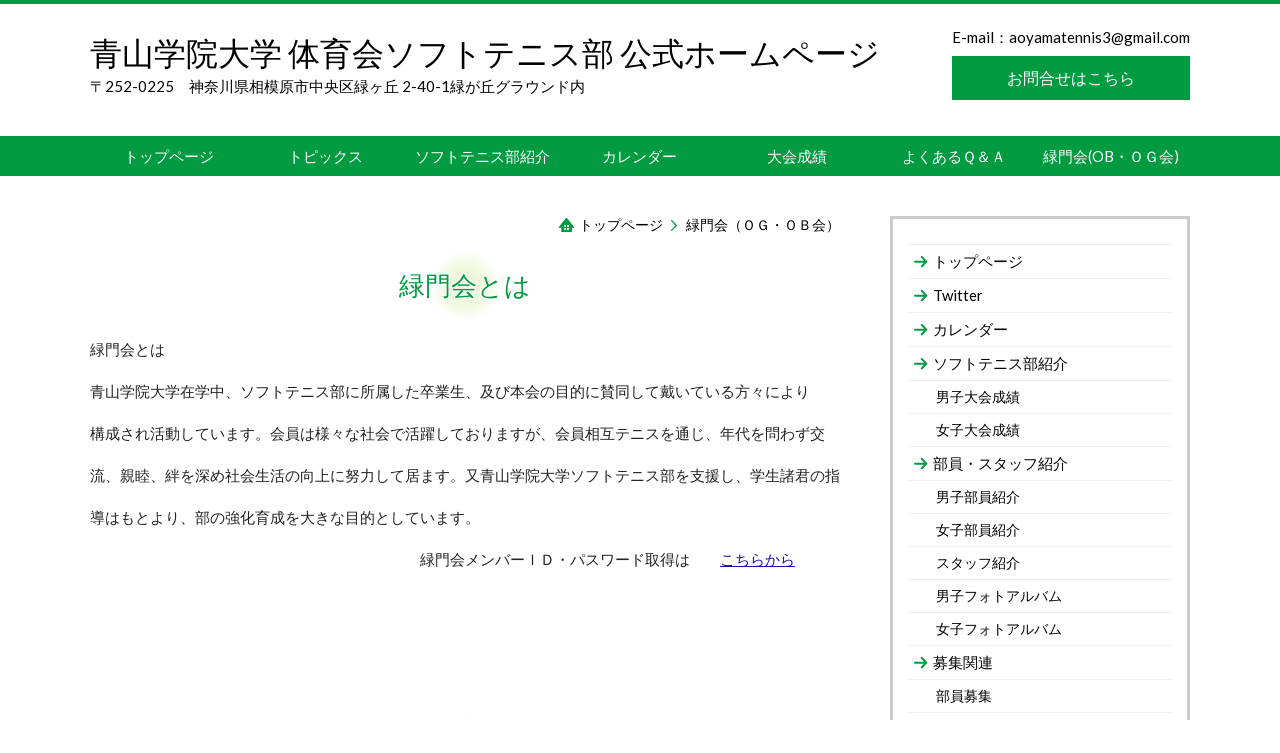

--- FILE ---
content_type: text/html; charset=utf-8
request_url: http://www.aogaku-softtennis.jp/category/1556137.html
body_size: 50366
content:
<!DOCTYPE html> <?ra-page image-convert="no" g="SP" ?> <html lang="ja" prefix="og: http://ogp.me/ns#" class=""> <head> <meta charset="UTF-8"/> <meta property="og:site_name" content="青山学院大学体育会ソフトテニス部"/> <meta property="og:type" content="article"/> <meta property="og:url" content="http://www.aogaku-softtennis.jp/category/1556137.html"/> <link rel="canonical" href="http://www.aogaku-softtennis.jp/category/1556137.html"/> <meta name="disparea" content="vga"/> <meta name="format-detection" content="telephone=no"/> <meta name="SKYPE_TOOLBAR" content="SKYPE_TOOLBAR_PARSER_COMPATIBLE"/> <title>緑門会（ＯＧ・ＯＢ会）</title> <link rel="stylesheet" type="text/css" href="/_master/acre/themes/037-R25/pc/theme.css?1740901298"/> <noscript> <link rel="stylesheet" href="/cms_v2/_master/acre/common/css/noscript.css"> </noscript> </head> <body class="mod-body"> <div class="area-all"> <a id="top"></a> <header class="area-header" data-cms-parts-group=""> <div class="area-header-inner"> </div> <div class="area-header-inner2"> <div> <div class="t0-b-headerCombi-bPlacer"> <header class="t0-b-headerCombi"><span><span><span></span></span></span> <div class="t0-b-headerCombi__bd"><div><span><span><span></span></span></span> <div class="t0-b-headerCombi__col1"><span><span><span></span></span></span><div class="outerHtml"><div> <div class="t0-b-headerUnit-siteTitle-bPlacer"> <div class="t0-b-headerUnit-siteTitle"> <a href="/" target=""> <div class="t0-b-headerUnit-siteTitle__bd"> <div class="t0-b-headerUnit-siteTitle__bd-textCol"> <div class="t0-b-headerUnit-siteTitle__bd-siteName"> <p><span>青山学院大学 体育会ソフトテニス部 公式ホームページ</span></p> </div> </div> </div> </a> </div></div> </div> <div class="ex-topSpacingTweak-up-2s"> <div class="t0-b-headerUnit-text-bPlacer"> <div class="t0-b-headerUnit-text"> <p>〒252-0225　神奈川県相模原市中央区緑ヶ丘 2-40-1緑が丘グラウンド内</p> </div> </div> </div> </div></div> <div class="t0-b-headerCombi__col2"><span><span><span></span></span></span><div class="outerHtml"></div></div> <div class="t0-b-headerCombi__col3"><span><span><span></span></span></span><div class="outerHtml"><div class="ex-topSpacingTweak-up-2s"> <div class="t0-b-headerUnit-text-bPlacer"> <div class="t0-b-headerUnit-text"> <p>E-mail：<a href="mailto:aogakustc2019@gmail.com" style="text-decoration-line:none;">aoyamatennis3@gmail.com</a></p> </div> </div> </div> <div> <div class="t0-b-headerUnit-contact-navB-bPlacer"> <div class="t0-b-headerUnit-contact-navB t0-b-headerUnit-contact-navB--size-"> <a href="/category/1551533.html" target=""> <div class="t0-b-headerUnit-contact-navB__inner"> <span><span><span></span></span></span> <div>お問合せはこちら</div> </div> </a> </div> </div> </div> </div></div> </div></div> </header> </div> </div> <div> <div class="t0-b-headerMenu5-bPlacer"> <div class="t0-b-headerMenu5 t0-b-headerMenu5--widthEqualized"> <span><span><span></span></span></span> <input type="checkbox" id="t0-b-headerMenu5__panel" class="on-off"> <label for="t0-b-headerMenu5__panel">MENU</label> <div> <span><span><span></span></span></span> <ul> <li class="t0-b-headerMenu__item "> <span><span><span><span></span></span></span></span> <a href="/" target=""> <div><span>トップページ</span></div> </a> </li> <li class="t0-b-headerMenu__item "> <span><span><span><span></span></span></span></span> <a href="/category/1551520.html" target=""> <div><span>トピックス</span></div> </a> </li> <li class="t0-b-headerMenu__item "> <span><span><span><span></span></span></span></span> <a href="/category/1558380.html" target=""> <div><span>ソフトテニス部紹介</span></div> </a> </li> <li class="t0-b-headerMenu__item "> <span><span><span><span></span></span></span></span> <a href="/category/1551521.html" target=""> <div><span>カレンダー</span></div> </a> </li> <li class="t0-b-headerMenu__item "> <span><span><span><span></span></span></span></span> <a href="/category/1551525.html" target=""> <div><span>大会成績</span></div> </a> </li> <li class="t0-b-headerMenu__item "> <span><span><span><span></span></span></span></span> <a href="/category/1551530.html" target=""> <div><span>よくあるＱ＆Ａ</span></div> </a> </li> <li class="t0-b-headerMenu__item "> <span><span><span><span></span></span></span></span> <a href="/category/1556137.html" target=""> <div><span>緑門会(OB・ＯＧ会)</span></div> </a> </li> </ul> </div> </div> </div> </div> </div> <div class="area-header-inner3"> </div> <div class="area-header-inner4"> </div> <div class="area-header-inner5"> </div> </header> <div class="area-container"> <div class="area-main" data-cms-parts-group=""> <div class="area-main-inner"> <div class="mod-part-topicpath"> <div class="b-breadcrumbs-bPlacer"> <div class="b-breadcrumbs b-breadcrumbs--inMain b-breadcrumbs--align-"><div><div> <span class="b-breadcrumbs__item" itemprop="itemListElement" itemscope itemtype="http://schema.org/ListItem"><a href="http://www.aogaku-softtennis.jp/" itemprop="item"><span itemprop="name">トップページ</span></a><meta itemprop="position" content="1"/></span><span class="b-breadcrumbs__item" itemprop="itemListElement" itemscope itemtype="http://schema.org/ListItem"><a href="http://www.aogaku-softtennis.jp/category/1556137.html" itemprop="item"><em><span itemprop="name">緑門会（ＯＧ・ＯＢ会）</span></em></a><meta itemprop="position" content="2"/></span> </div></div></div> </div> </div> </div> <div class="area-main-inner2"> <div class="t0-b-frameOuter0-bPlacer"> <div class="t0-b-frameOuter0"> <div class="t0-b-frameOuter0__upper outerHtml"><div class="ex-leftSpacingTweak-"> <div class="t0-b-lv3H2-bPlacer"> <div class="t0-b-lv3H2 t0-b-lv3H2--align- t0-b-lv3H2--size-2" data-height-part=""> <span><span><span></span></span></span> <div> <div class="t0-b-lv3H2__iconPlacer"> <span class="t0-b-lv3H2__icon"></span> </div> <a href="/article/14181795.html" target=""> <h3>緑門会とは</h3> </a> </div> </div> </div> </div> </div> <div class="t0-b-frameOuter0__frame"> <span><span><span></span></span></span> <div class="t0-b-frameOuter0__tp"></div> <div class="t0-b-frameOuter0__bd"> <span><span><span></span></span></span> <div class="t0-b-frame1col t0-b-mediaCols t0-b-mediaCols--colW-m t0-b-mediaCols--imgR ex-imageFloat ex-spLayout__vertical"> <div class="t0-b-frameOuter0__row t0-b-frame1col__row t0-b-frame1col__colBasis" data-switchable-key="contents.4.switchable"> <div class="t0-b-mediaCols__div"> <div class="t0-b-mediaCols__col"><div class="ex-leftSpacingTweak-"> <div class="t0-b-wysiwyg-bPlacer"> <div class="t0-b-wysiwyg" data-height-part=""> <p>緑門会とは</p> <p>青山学院大学在学中、ソフトテニス部に所属した卒業生、及び本会の目的に賛同して戴いている方々により</p> <p>構成され活動しています。会員は様々な社会で活躍しておりますが、会員相互テニスを通じ、年代を問わず交</p> <p>流、親睦、絆を深め社会生活の向上に努力して居ます。又青山学院大学ソフトテニス部を支援し、学生諸君の指</p> <p>導はもとより、部の強化育成を大きな目的としています。</p> <p>　　　　　　　　　　　　　　　　　　　　　　緑門会メンバーＩＤ・パスワード取得は　　<a target="_self" href="/article/14199967.html" style="color: #1a0dab">こちらから</a>　　　　　</p> <p>&nbsp;&nbsp;&nbsp;&nbsp;&nbsp;&nbsp;&nbsp;&nbsp;&nbsp;&nbsp;&nbsp;&nbsp;&nbsp;&nbsp;&nbsp;&nbsp;&nbsp;&nbsp;&nbsp;&nbsp;&nbsp;&nbsp;&nbsp;&nbsp;&nbsp;&nbsp;&nbsp;&nbsp;&nbsp;&nbsp;&nbsp;&nbsp;&nbsp;&nbsp;&nbsp;&nbsp;&nbsp;&nbsp;&nbsp;&nbsp;&nbsp;&nbsp;&nbsp;&nbsp;&nbsp;&nbsp;&nbsp;&nbsp;&nbsp;&nbsp;&nbsp;&nbsp;&nbsp;&nbsp;&nbsp;&nbsp;&nbsp;&nbsp;&nbsp;&nbsp;&nbsp;&nbsp;&nbsp;&nbsp;&nbsp;&nbsp;&nbsp;&nbsp;&nbsp;&nbsp;&nbsp;&nbsp;&nbsp;&nbsp;&nbsp;&nbsp;&nbsp;&nbsp;&nbsp;&nbsp;&nbsp;&nbsp;&nbsp;&nbsp;&nbsp;&nbsp;<span>　　　　　　　　　　　　　　　　　　　　<a target="_self" href="/article/14184862.html" style="color: #1a0dab"><br></a></span></p> </div> </div> </div> </div> </div> </div> </div> </div> </div> </div> </div> <div class="t0-b-frameOuter0-bPlacer"> <div class="t0-b-frameOuter0"> <div class="t0-b-frameOuter0__upper outerHtml"><div class="ex-leftSpacingTweak-"> <div class="t0-b-lv2H2-bPlacer"> <div class="t0-b-lv2H2 t0-b-lv2H2--align- t0-b-lv2H2--size-2" data-height-part=""> <span><span><span></span></span></span> <div> <div class="t0-b-lv2H2__iconPlacer"> <span class="t0-b-lv2H2__icon"></span> </div> <a href="/article/14181985.html" target=""> <h2>会長挨拶</h2> </a> </div> </div> </div> </div> </div> <div class="t0-b-frameOuter0__frame"> <span><span><span></span></span></span> <div class="t0-b-frameOuter0__tp"></div> <div class="t0-b-frameOuter0__bd"> <span><span><span></span></span></span> <div class="t0-b-frame1col t0-b-mediaCols t0-b-mediaCols--colW-m t0-b-mediaCols--imgR ex-imageFloat ex-spLayout__vertical"> <div class="t0-b-frameOuter0__row t0-b-frame1col__row t0-b-frame1col__colBasis" data-switchable-key="contents.4.switchable"> <div class="t0-b-mediaCols__div"> <div class="t0-b-mediaCols__col"><div class="ex-leftSpacingTweak-"> <div class="t0-b-wysiwyg-bPlacer"> <div class="t0-b-wysiwyg" data-height-part=""> <p>緑門会の皆様、会長を拝命されました昭和４８年卒業の守屋です。</p> <p>私は、緑門会役員及び事務局の方々と協力して、緑門会の基本理念であります「青山学院大学ソフトテニス部の支援」と「緑門会会員の皆様の親睦」を第一として、様々な施策を、会員の皆様のご意見を拝聴しながら、実行してまいります。</p> <p>そして、私たちをとりまく環境の変化に対応するべく「着眼大局、着手小局」の精神で、行動するとともに、監督とコミュニケーションを図りながら、青山学院大学ソフトテニス部及び緑門会の発展に努力してまいりますので、緑門会会員の皆様のご協力を、宜しくお願いいたします。<span>&nbsp;</span></p> </div> </div> </div> </div> </div> </div> </div> </div> </div> </div> </div> <div class="t0-b-frameOuter0-bPlacer"> <div class="t0-b-frameOuter0"> <div class="t0-b-frameOuter0__upper outerHtml"><div class="ex-leftSpacingTweak-"> <div class="t0-b-lv2H2-bPlacer"> <div class="t0-b-lv2H2 t0-b-lv2H2--align- t0-b-lv2H2--size-2" data-height-part=""> <span><span><span></span></span></span> <div> <div class="t0-b-lv2H2__iconPlacer"> <span class="t0-b-lv2H2__icon"></span> </div> <a href="/article/14450707.html" target=""> <h2>令和2年度 緑門会 役員紹介</h2> </a> </div> </div> </div> </div> </div> <div class="t0-b-frameOuter0__frame"> <span><span><span></span></span></span> <div class="t0-b-frameOuter0__tp"></div> <div class="t0-b-frameOuter0__bd"> <span><span><span></span></span></span> <div class="t0-b-frame1col t0-b-mediaCols t0-b-mediaCols--colW-m t0-b-mediaCols--imgR ex-imageFloat ex-spLayout__vertical"> <div class="t0-b-frameOuter0__row t0-b-frame1col__row t0-b-frame1col__colBasis" data-switchable-key="contents.4.switchable"> <div class="t0-b-mediaCols__div"> <div class="t0-b-mediaCols__col"><div class="ex-leftSpacingTweak-"> <div class="t0-b-wysiwyg-bPlacer"> <div class="t0-b-wysiwyg" data-height-part=""> <p><strong>部長　　　　米山　聡先生　（理工学部教授　平成７年卒　本部活OB）</strong></p> <p><strong>会長　　　　田島　克之　　（昭和53年卒）</strong></p> <p><strong>副会長　　</strong></p> <p><strong>運営委員長　　守屋　敏夫　　（昭和48年卒　監査兼務）</strong></p> <p><strong>運営委員　千木良　崇　　（平成12年卒　会計担当）　　</strong></p> <p><strong>男子監督　　伊坂　貢一　　（昭和54年卒）</strong></p> <p><strong>女子監督　　</strong><strong><span style="">中村　雅美　　（昭和56年卒）</span></strong></p> <p><strong><span style=""><strong>男子コーチ　　　</strong><strong>久米井　健児　　（平成4年卒）</strong><br></span></strong></p> </div> </div> </div> </div> </div> </div> </div> </div> </div> </div> </div> <div class="t0-b-frameOuter0-bPlacer"> <div class="t0-b-frameOuter0"> <div class="t0-b-frameOuter0__upper outerHtml"><div class="ex-leftSpacingTweak-"> <div class="t0-b-lv2H2-bPlacer"> <div class="t0-b-lv2H2 t0-b-lv2H2--align- t0-b-lv2H2--size-2" data-height-part=""> <span><span><span></span></span></span> <div> <div class="t0-b-lv2H2__iconPlacer"> <span class="t0-b-lv2H2__icon"></span> </div> <a href="/article/14202505.html" target=""> <h2>新ホームページ制作にあたり　　　　　　田島克行　Ｓ53年卒</h2> </a> </div> </div> </div> </div> </div> <div class="t0-b-frameOuter0__frame"> <span><span><span></span></span></span> <div class="t0-b-frameOuter0__tp"></div> <div class="t0-b-frameOuter0__bd"> <span><span><span></span></span></span> <div class="t0-b-frame1col t0-b-mediaCols t0-b-mediaCols--colW-m t0-b-mediaCols--imgR ex-imageFloat ex-spLayout__vertical"> <div class="t0-b-frameOuter0__row t0-b-frame1col__row t0-b-frame1col__colBasis" data-switchable-key="contents.4.switchable"> <div class="t0-b-mediaCols__div"> <div class="t0-b-mediaCols__col"><div class="ex-leftSpacingTweak-"> <div class="t0-b-wysiwyg-bPlacer"> <div class="t0-b-wysiwyg" data-height-part=""> <p>2011年10月17日緑門会稲垣会長をはじめ幹事の方々から、ホームページ刷新の依頼があり受諾いたしま</p> <p>した。その理由として現在抱えている問題を緩和そして解決していく突破口としてホームページのクオリティを</p> <p>高めることだと私自身が感じていたからです。では現在抱えている問題とは？　　　　<a target="_self" href="/article/14202417.html" style="color: #1a0dab">続きはこちらから</a></p> </div> </div> </div> </div> </div> </div> </div> </div> </div> </div> </div> <div class="t0-b-frameOuter0-bPlacer"> <div class="t0-b-frameOuter0"> <div class="t0-b-frameOuter0__upper outerHtml"><div class="ex-leftSpacingTweak-"> <div class="t0-b-lv2H2-bPlacer"> <div class="t0-b-lv2H2 t0-b-lv2H2--align- t0-b-lv2H2--size-2" data-height-part=""> <span><span><span></span></span></span> <div> <div class="t0-b-lv2H2__iconPlacer"> <span class="t0-b-lv2H2__icon"></span> </div> <a href="/article/14199967.html" target=""> <h2>緑門会メンバーＩＤ・パスワード発行フォーム</h2> </a> </div> </div> </div> </div> </div> <div class="t0-b-frameOuter0__frame"> <span><span><span></span></span></span> <div class="t0-b-frameOuter0__tp"></div> <div class="t0-b-frameOuter0__bd"> <span><span><span></span></span></span> <div class="t0-b-frame1col t0-b-mediaCols t0-b-mediaCols--colW-m t0-b-mediaCols--imgR ex-imageFloat ex-spLayout__vertical"> <div class="t0-b-frameOuter0__row t0-b-frame1col__row t0-b-frame1col__colBasis" data-switchable-key="contents.4.switchable"> <div class="t0-b-frame1col__head"><div> <form action="/_form/forms/91727/form_records" method="POST" data-confirm-preview="true"> <div class="ex-topSpacingTweak-"> <div class="t0-b-formTable-bPlacer"> <input type="hidden" name="form_record[order]" value="1,2,3,4,5,6,7,8,9,10,11,12"> <div class="t0-b-formTable"> <table> <colgroup> <col/> </colgroup> <tr> <th> <div> <input type="hidden" value="お名前" name="form_record[91727_1_label]"> <label for="form_record[91727_1]">お名前</label> <span class="t0-b-formTable__requiredLabel"><span>必須</span></span> </div> </th> <td> <input type="text" class="t0-b-formTable__textInput" id="form_record[91727_1]" name="form_record[91727_1]"> </td> </tr> <tr> <th> <div> <input type="hidden" value="お名前(ふりがな)" name="form_record[91727_2_label]"> <label for="form_record[91727_2]">お名前(ふりがな)</label> </div> </th> <td> <input type="text" class="t0-b-formTable__textInput" id="form_record[91727_2]" name="form_record[91727_2]"> </td> </tr> <tr> <th> <div> <input type="hidden" value="メールアドレス" name="form_record[91727_3_label]"> <label for="form_record[91727_3]">メールアドレス</label> <span class="t0-b-formTable__requiredLabel"><span>必須</span></span> </div> </th> <td> <input type="text" class="t0-b-formTable__email" id="form_record[91727_3]" name="form_record[91727_3]"> <p class="t0-b-formTable__td-caption">半角でお願いします。</p> </td> </tr> <tr> <th> <div> <input type="hidden" value="メールアドレス（確認）" name="form_record[91727_4_label]"> <label for="form_record[91727_4]">メールアドレス（確認）</label> <span class="t0-b-formTable__requiredLabel"><span>必須</span></span> </div> </th> <td> <input type="text" class="t0-b-formTable__textInput" id="form_record[91727_4]" name="form_record[91727_4]"> <p class="t0-b-formTable__td-caption">半角でお願いします。</p> </td> </tr> <tr> <th> <div> <input type="hidden" value="自宅郵便番号" name="form_record[91727_5_label]"> <label for="form_record[91727_5]">自宅郵便番号</label> <span class="t0-b-formTable__requiredLabel"><span>必須</span></span> </div> </th> <td> <input type="text" class="t0-b-formTable__textInput" id="form_record[91727_5]" name="form_record[91727_5]"> <p class="t0-b-formTable__td-caption">半角でお願いします。</p> </td> </tr> <tr> <th> <div> <input type="hidden" value="自宅住所" name="form_record[91727_6_label]"> <label for="form_record[91727_6]">自宅住所</label> <span class="t0-b-formTable__requiredLabel"><span>必須</span></span> </div> </th> <td> <input type="text" class="t0-b-formTable__textInput" id="form_record[91727_6]" name="form_record[91727_6]"> </td> </tr> <tr> <th> <div> <input type="hidden" value="電話　（携帯優先）" name="form_record[91727_7_label]"> <label for="form_record[91727_7]">電話　（携帯優先）</label> <span class="t0-b-formTable__requiredLabel"><span>必須</span></span> </div> </th> <td> <input type="text" class="t0-b-formTable__textInput" id="form_record[91727_7]" name="form_record[91727_7]"> </td> </tr> <tr> <th> <div> <input type="hidden" value="出身高校" name="form_record[91727_8_label]"> <label for="form_record[91727_8]">出身高校</label> <span class="t0-b-formTable__requiredLabel"><span>必須</span></span> </div> </th> <td> <input type="text" class="t0-b-formTable__textInput" id="form_record[91727_8]" name="form_record[91727_8]"> </td> </tr> <tr> <th> <div> <input type="hidden" value="大学卒業年度" name="form_record[91727_9_label]"> <label for="form_record[91727_9]">大学卒業年度</label> <span class="t0-b-formTable__requiredLabel"><span>必須</span></span> </div> </th> <td> <input type="text" class="t0-b-formTable__textInput" id="form_record[91727_9]" name="form_record[91727_9]"> </td> </tr> <tr> <th> <div> <input type="hidden" value="会社名" name="form_record[91727_10_label]"> <label for="form_record[91727_10]">会社名</label> </div> </th> <td> <input type="text" class="t0-b-formTable__textInput" id="form_record[91727_10]" name="form_record[91727_10]"> </td> </tr> <tr> <th> <div> <input type="hidden" value="TEL" name="form_record[91727_11_label]"> <label for="form_record[91727_11]">TEL</label> </div> </th> <td> <input type="text" class="t0-b-formTable__textInput" id="form_record[91727_11]" name="form_record[91727_11]"> <p class="t0-b-formTable__td-caption">半角でお願いします。</p> </td> </tr> <tr> <th> <div> <input type="hidden" value="コメント" name="form_record[91727_12_label]"> <label for="form_record[91727_12]">コメント</label> </div> </th> <td> <textarea class="t0-b-formTable__textarea" id="form_record[91727_12]" name="form_record[91727_12]"></textarea> <p class="t0-b-formTable__td-caption"> ※2500 文字以内でお願いします<br></p> </td> </tr> </table> <div class="t0-b-formTable__buttons mod-form-submit-button"> <div class="t0-b-formTable__button-confirm"> <input type="submit" value="ＩＤ・パスワード発行を依頼する"> </div> <p>内容をご確認の上、よろしければ上記ボタンをクリックして下さい。<br/> （上記ボタンを押した後、次の画面がでるまで、４〜５秒かかりますので、続けて２回押さないようにお願いいたします。）<br/> 入力がうまくいかない場合は、上記内容をご記入の上、メールにてお申込ください。</p> </div> <div class="t0-b-formTable__buttons mod-form-confirm-button"> <div class="t0-b-formTable__button-edit"> <input class="mod-form-edit" type="button" value="編集する"> </div> <div class="t0-b-formTable__button-send"> <input type="submit" value="送信する"> </div> <p>内容をご確認の上、よろしければ上記ボタンをクリックして下さい。<br/> （上記ボタンを押した後、次の画面がでるまで、４～５秒かかりますので、続けて２回押さないようにお願いいたします。）<br/> 入力がうまくいかない場合は、上記内容をご記入の上、メールにてお申込ください。</p> </div> </div> </div> </div> </form> </div> </div> </div> </div> </div> </div> </div> </div> <div class="t0-b-frameOuter0-bPlacer"> <div class="t0-b-frameOuter0"> <div class="t0-b-frameOuter0__upper outerHtml"><div class="ex-leftSpacingTweak-"> <div class="t0-b-lv2H2-bPlacer"> <div class="t0-b-lv2H2 t0-b-lv2H2--align- t0-b-lv2H2--size-2" data-height-part=""> <span><span><span></span></span></span> <div> <div class="t0-b-lv2H2__iconPlacer"> <span class="t0-b-lv2H2__icon"></span> </div> <a href="/article/14202417.html" target=""> <h2>新ホームページ制作にあたり　　田島克行　Ｓ53年卒　　</h2> </a> </div> </div> </div> </div> </div> <div class="t0-b-frameOuter0__frame"> <span><span><span></span></span></span> <div class="t0-b-frameOuter0__tp"></div> <div class="t0-b-frameOuter0__bd"> <span><span><span></span></span></span> <div class="t0-b-frame1col t0-b-mediaCols t0-b-mediaCols--colW-m t0-b-mediaCols--imgR ex-imageFloat ex-spLayout__vertical"> <div class="t0-b-frameOuter0__row t0-b-frame1col__row t0-b-frame1col__colBasis" data-switchable-key="contents.4.switchable"> <div class="t0-b-frame1col__head"></div> <div class="t0-b-mediaCols__div"> <div class="t0-b-mediaCols__img"><div> <div class="t0-b-media-bPlacer"> <div class="t0-b-media t0-b-media--width-s" data-height-part=""> <div class="t0-b-media__media"> <span></span> <a href="/_p/acre/25970/images/pc/large_thumb_73432fe4.jpg" target="_blank"> <div class="t0-b-media__shape"> <div class="t0-b-media__media-img"> <img src="/_p/acre/25970/images/pc/e4d9664b.jpg" alt="博多ラーメン.jpg"> </div> </div> </a> </div> </div> </div> </div> </div> <div class="t0-b-mediaCols__col"><div class="ex-leftSpacingTweak-"> <div class="t0-b-wysiwyg-bPlacer"> <div class="t0-b-wysiwyg" data-height-part=""> <p>2011年10月17日緑門会稲垣会長をはじめ幹</p> <p>事の方々から、ホームページ刷新の依頼を受諾</p> <p>いたしました。その理由として現在抱えている</p> <p>問題を緩和そして解決していく突破口</p> <p>としてホームページのクオリティを高めることだと</p> <p>私自身が感じていたからです。</p> </div> </div> </div> <div class="ex-leftSpacingTweak-"> <div class="t0-b-wysiwyg-bPlacer"> <div class="t0-b-wysiwyg" data-height-part=""> <p style="margin-top: 1em; font-size: 15px;">では現在抱えている問題とは？</p> <p style="font-size: 15px;">・男子スポーツ推薦部員の減少による男子戦力ダウン。&rarr;　</p> <p style="font-size: 15px;">　　　　　　　　　　　　　　　　　　　　　　　　現在関東リーグ４部　　</p> <p style="font-size: 15px;">過去8年でスポーツ推薦部員12人。1年1.5人平均。</p> <p style="font-size: 15px;">　　現状スポーツ推薦部員2人　、一般学生部員6人の計8人　</p> <p style="font-size: 15px;">　　　　　　　　　　　　　　　　　　　　（リーグ戦最少人数9名必要）</p> <p style="font-size: 15px;">　※女子スポーツ推薦部員は現状8人、一般学生部員1人の計9人　</p> <p style="font-size: 15px;">　　　　　　　　　　　　　　　　　　　　　(リーグ戦最少人数5名必要）</p> <p style="font-size: 15px;">・緑門会年間予算の減少による現役・監督への経済支援力低下&rarr;</p> <p style="font-size: 15px;">　　　　　　　　　　　　　　　　　　　　　　　活動制限（組織の弱体化）</p> <p style="font-size: 15px;">・年代を超えたＯＢＯGの親睦交流の減少&rarr;75年の伝統と歴史の崩落</p> <p style="font-size: 15px;">　以上が大きな問題点になっていることを、現状1人でも多くのＯＢＯGが</p> <p style="font-size: 15px;">把握し理解をすることが、なにより大切なことと思います。このままにして</p> <p style="font-size: 15px;">いたら、男子部は転落の一途で、5年後には１2部に降格いや最悪消滅</p> <p style="font-size: 15px;">です。女子も今年と来年のスポーツ推薦部員は各1人です。</p> <p style="font-size: 15px;">今後男子の二の舞にならないとは言い切れません。そこで今まで生かし</p> <p style="font-size: 15px;">切れていなかったホームページの本来持つ力を十分に利用することに</p> <p style="font-size: 15px;">活路を見出しました。ホームページはある意味情報番組です。</p> <p style="font-size: 15px;">青学を受験するソフトテニス部の高校生がこの番組を見て合格したら、</p> <p style="font-size: 15px;">絶対入部しようと思えるような、ＯＢＯGが選手たちや監督を応援支援を</p> <p style="font-size: 15px;">&nbsp;しなければと思えるような、そして選手たちは見られている意識が向上心</p> <p style="font-size: 15px;">や規律礼儀などを養い、人として成長していけるような、そんなホーム</p> <p style="font-size: 15px;">ページを作り上げていかなければならないと思っています。</p> <p style="font-size: 15px;">3年をめどに管理・更新は部員たちでできるように体制を整え、近い将来</p> <p style="font-size: 15px;">、主将や主務に匹敵するほどＨＰ部長という役職がステイタスになっている</p> <p style="font-size: 15px;">ことが充実した青学大体育会ソフトテニス部の新しい姿だと思います。</p> <p style="font-size: 15px;">　</p> <p style="font-size: 15px;">　11月初旬に、初期制作費15万円（プロ任せ）を約5万円で作ったため</p> <p style="font-size: 15px;">作業負担は大きすぎましたが、部員３名（田中裕介君、菅雄太郎君、</p> <p style="font-size: 15px;">渡部知香さん）、ＯＢ副会長の守屋さんと5人で力を合わせて12月</p> <p style="font-size: 15px;">オープンを目指し何とか形にはなりました。しかし本番はこれからです。</p> <p style="font-size: 15px;">緑門会は制作運営、部員は管理・更新の組織体制をしっかり作り上げて</p> <p style="font-size: 15px;">いかなければなりません。特に20代30代</p> <p style="font-size: 15px;">の若手のＯＢＯＧ是非協力してくれませんか？</p> <p style="font-size: 15px;">最後にＯＢＯＧの方々は速やかにメンバーＩＤとパスワードを取得してくだ</p> <p style="font-size: 15px;">さい。会報など郵送していたものをメンバー専用ページに掲載することに</p> <p style="font-size: 15px;">より、通信費を大幅に削減できます。</p> <p style="font-size: 15px;">また取得時に登録された情報が名簿作成の最新情報として生かされます。</p> <p style="font-size: 15px;">そして普段から連絡を取れるＯＢＯGにも伝言してください。サーバー運営</p> <p style="font-size: 15px;">管理費が月約6,000円年間約70,000円掛かります。今回の件で多方面</p> <p style="font-size: 15px;">のＯＢＯGの方々からのご援助本当にありがとうございました。</p> <p style="font-size: 15px;">この場をお借りして感謝申し上げます。今後も継続的に受付ておりますの</p> <p style="font-size: 15px;">で、この記事を見て賛同していただいたなら、一度の飲み代・食事代を</p> <p style="font-size: 15px;">こちらのほうにご協力のほどよろしくお願い申し上げます。　　　　　　　　　</p> <p style="font-size: 15px;">　　　　　　　　　　　　　　　　　　　　　　　　２０１１年12月6日　　田島克行</p> <p style="font-size: 15px;">※ご意見ありましたら以下のコメント欄にご記入願います。</p> </div> </div> </div> </div> </div> </div> </div> </div> </div> </div> <div class="t0-b-frameOuter0__ft outerHtml"></div> </div> </div> <div class="area-main-inner3"> <div class="t0-b-frameOuter3-bPlacer ex-topSpacingTweak-down-2s"> <div class="t0-b-frameOuter3"> <div class="t0-b-frameOuter3__frame"> <span><span><span></span></span></span> <div class="t0-b-frameOuter3__hd t0-b-frameOuter3__hd--align- t0-b-frameOuter3__hd--size-2" data-switchable-key="contents.1.switchable"> <span><span><span></span></span></span> <div class="t0-b-frameOuter3__hd-inner"> <div class="t0-b-frameOuter3__hd-h"> <h2>お問合せ</h2> </div> </div> </div> <div class="t0-b-frameOuter3__bd"> <span><span><span></span></span></span> <div class="t0-b-frame1col t0-b-mediaCols t0-b-mediaCols--colW-m t0-b-mediaCols--imgR ex-spLayout__vertical"> <div class="t0-b-frameOuter3__row t0-b-frame1col__row t0-b-frame1col__colBasis" data-switchable-key="contents.4.switchable"> <div class="t0-b-mediaCols__div"> <div class="t0-b-mediaCols__col"><div class="ex-topSpacingTweak-down-1s"> <div class="t0-b-iconText-mail-bPlacer"> <div class="t0-b-iconText-mail t0-b-iconText-mail--size-1 t0-b-iconText-mail--align-c" data-height-part=""><div> <div class="t0-b-iconText-mail__bd"> <span class="t0-b-iconText-mail__icon"></span><a href="mailto:aoyamatennis3@gmail.com">aoyamatennis3@gmail.com</a></div> </div></div> </div> </div> <div class="ex-topSpacingTweak-up-1s"> <div class="t0-b-navBItem-bPlacer"> <div class="t0-b-navBItem t0-b-navBItem--size-4 t0-b-navBItem--width-s t0-b-navBItem--align-c" data-height-part=""> <a href="/category/1551533.html" target=""> <div class="t0-b-navBItem__inner"><span><span><span></span></span></span> <div>お問合せはこちら</div> </div> </a> </div> </div> </div> </div> </div> </div> </div> </div> </div> </div> </div> <div class="ex-topSpacingTweak-up-5s"> <div class="t0-b-goToTop-bPlacer--g-fixDisplay"> <div class="t0-b-goToTop t0-b-goToTop--fixDisplay-scrollDown"> <a href="#top"><div>トップへ</div></a> </div> </div> </div> </div> <div class="area-main-inner4"> </div> </div> <div class="area-sub" data-cms-parts-group=""> <div class="area-sub-inner"> <div> <div class="b-sideMenuHandle-bPlacer"> <div class="b-sideMenuHandle"><span><span><span></span></span></span> <input type="checkbox" id="b-sideMenuHandle__panel" class="on-off"> <label for="b-sideMenuHandle__panel">MENU</label> <div class="b-sideMenuHandle__bd"><span><span><span></span></span></span> <div class="b-sideMenuHandle__list sideMenuHandle1"><ul> <li class="b-sideMenuHandle__item"><div class="b-sideMenuHandle__item2"><span><span><span></span></span></span><div> <a href="/" target=""> <span><div><p>トップページ</p></div></span> </a> </div></div></li> </ul></div> <div class="b-sideMenuHandle__list sideMenuHandle1"><ul> <li class="b-sideMenuHandle__item"><div class="b-sideMenuHandle__item2"><span><span><span></span></span></span><div> <a href="https://twitter.com/aogakustc" target="_blank"> <span><div><p>Twitter</p></div></span> </a> </div></div></li> </ul></div> <div class="b-sideMenuHandle__list sideMenuHandle1"><ul> <li class="b-sideMenuHandle__item"><div class="b-sideMenuHandle__item2"><span><span><span></span></span></span><div> <a href="/category/1551521.html" target=""> <span><div><p>カレンダー</p></div></span> </a> </div></div></li> </ul></div> <div class="b-sideMenuHandle__list sideMenuHandle1"><ul> <li class="b-sideMenuHandle__item"><div class="b-sideMenuHandle__item2"><span><span><span></span></span></span><div> <a href="/category/1558380.html" target=""> <span><div><p>ソフトテニス部紹介</p></div></span> </a> </div></div></li> </ul></div> <div class="b-sideMenuHandle__list sideMenuHandle2"><ul> <li class="b-sideMenuHandle__item"> <div class="b-sideMenuHandle__list"><ul> <li class="b-sideMenuHandle__item"><div class="b-sideMenuHandle__item2"><span><span><span></span></span></span><div> <a href="/category/1558498.html" target=""> <span><div><p>男子大会成績</p></div></span> </a> </div></div></li> </ul></div> </li> </ul></div> <div class="b-sideMenuHandle__list sideMenuHandle2"><ul> <li class="b-sideMenuHandle__item"> <div class="b-sideMenuHandle__list"><ul> <li class="b-sideMenuHandle__item"><div class="b-sideMenuHandle__item2"><span><span><span></span></span></span><div> <a href="/category/1551525.html" target=""> <span><div><p>女子大会成績</p></div></span> </a> </div></div></li> </ul></div> </li> </ul></div> <div class="b-sideMenuHandle__list sideMenuHandle1"><ul> <li class="b-sideMenuHandle__item"><div class="b-sideMenuHandle__item2"><span><span><span></span></span></span><div> <span><div><p>部員・スタッフ紹介</p></div></span> </div></div></li> </ul></div> <div class="b-sideMenuHandle__list sideMenuHandle2"><ul> <li class="b-sideMenuHandle__item"> <div class="b-sideMenuHandle__list"><ul> <li class="b-sideMenuHandle__item"><div class="b-sideMenuHandle__item2"><span><span><span></span></span></span><div> <a href="/category/1551526.html" target=""> <span><div><p>男子部員紹介</p></div></span> </a> </div></div></li> </ul></div> </li> </ul></div> <div class="b-sideMenuHandle__list sideMenuHandle2"><ul> <li class="b-sideMenuHandle__item"> <div class="b-sideMenuHandle__list"><ul> <li class="b-sideMenuHandle__item"><div class="b-sideMenuHandle__item2"><span><span><span></span></span></span><div> <a href="/category/1561039.html" target=""> <span><div><p>女子部員紹介</p></div></span> </a> </div></div></li> </ul></div> </li> </ul></div> <div class="b-sideMenuHandle__list sideMenuHandle2"><ul> <li class="b-sideMenuHandle__item"> <div class="b-sideMenuHandle__list"><ul> <li class="b-sideMenuHandle__item"><div class="b-sideMenuHandle__item2"><span><span><span></span></span></span><div> <a href="/category/1551527.html" target=""> <span><div><p>スタッフ紹介</p></div></span> </a> </div></div></li> </ul></div> </li> </ul></div> <div class="b-sideMenuHandle__list sideMenuHandle2"><ul> <li class="b-sideMenuHandle__item"> <div class="b-sideMenuHandle__list"><ul> <li class="b-sideMenuHandle__item"><div class="b-sideMenuHandle__item2"><span><span><span></span></span></span><div> <a href="/category/1551528.html" target=""> <span><div><p>男子フォトアルバム</p></div></span> </a> </div></div></li> </ul></div> </li> </ul></div> <div class="b-sideMenuHandle__list sideMenuHandle2"><ul> <li class="b-sideMenuHandle__item"> <div class="b-sideMenuHandle__list"><ul> <li class="b-sideMenuHandle__item"><div class="b-sideMenuHandle__item2"><span><span><span></span></span></span><div> <a href="/category/1558489.html" target=""> <span><div><p>女子フォトアルバム</p></div></span> </a> </div></div></li> </ul></div> </li> </ul></div> <div class="b-sideMenuHandle__list sideMenuHandle1"><ul> <li class="b-sideMenuHandle__item"><div class="b-sideMenuHandle__item2"><span><span><span></span></span></span><div> <span><div><p>募集関連</p></div></span> </div></div></li> </ul></div> <div class="b-sideMenuHandle__list sideMenuHandle2"><ul> <li class="b-sideMenuHandle__item"> <div class="b-sideMenuHandle__list"><ul> <li class="b-sideMenuHandle__item"><div class="b-sideMenuHandle__item2"><span><span><span></span></span></span><div> <a href="/#14170310" target=""> <span><div><p>部員募集</p></div></span> </a> </div></div></li> </ul></div> </li> </ul></div> <div class="b-sideMenuHandle__list sideMenuHandle2"><ul> <li class="b-sideMenuHandle__item"> <div class="b-sideMenuHandle__list"><ul> <li class="b-sideMenuHandle__item"><div class="b-sideMenuHandle__item2"><span><span><span></span></span></span><div> <a href="/category/1557434.html" target=""> <span><div><p>入試案内</p></div></span> </a> </div></div></li> </ul></div> </li> </ul></div> <div class="b-sideMenuHandle__list sideMenuHandle2"><ul> <li class="b-sideMenuHandle__item"> <div class="b-sideMenuHandle__list"><ul> <li class="b-sideMenuHandle__item"><div class="b-sideMenuHandle__item2"><span><span><span></span></span></span><div> <a href="/category/1551532.html" target=""> <span><div><p>ＨＰ管理・更新スタッフ</p></div></span> </a> </div></div></li> </ul></div> </li> </ul></div> <div class="b-sideMenuHandle__list sideMenuHandle1"><ul> <li class="b-sideMenuHandle__item"><div class="b-sideMenuHandle__item2"><span><span><span></span></span></span><div> <a href="/category/1551530.html" target=""> <span><div><p>よくあるＱ＆Ａ</p></div></span> </a> </div></div></li> </ul></div> <div class="b-sideMenuHandle__list sideMenuHandle1"><ul> <li class="b-sideMenuHandle__item"><div class="b-sideMenuHandle__item2"><span><span><span></span></span></span><div> <a href="/category/1551533.html" target=""> <span><div><p>お問合せ</p></div></span> </a> </div></div></li> </ul></div> <div class="b-sideMenuHandle__list sideMenuHandle1"><ul> <li class="b-sideMenuHandle__item"><div class="b-sideMenuHandle__item2"><span><span><span></span></span></span><div> <a href="/category/1551538.html" target=""> <span><div><p>リンク集</p></div></span> </a> </div></div></li> </ul></div> <div class="b-sideMenuHandle__list sideMenuHandle1"><ul> <li class="b-sideMenuHandle__item"><div class="b-sideMenuHandle__item2"><span><span><span></span></span></span><div> <a href="/category/1556137.html" target=""> <span><div><p>緑門会（ＯＢ・ＯＧ会）</p></div></span> </a> </div></div></li> </ul></div> <div class="b-sideMenuHandle__list sideMenuHandle1"><ul> <li class="b-sideMenuHandle__item"><div class="b-sideMenuHandle__item2"><span><span><span></span></span></span><div> <a href="/category/1561214.html" target=""> <span><div><p>緑門会メンバー入口</p></div></span> </a> </div></div></li> </ul></div> <div class="b-sideMenuHandle__list sideMenuHandle1"><ul> <li class="b-sideMenuHandle__item"><div class="b-sideMenuHandle__item2"><span><span><span></span></span></span><div> <a href="/category/1556754.html" target=""> <span><div>　利　用　規　約</div></span> </a> </div></div></li> </ul></div> <div class="b-sideMenuHandle__list sideMenuHandle1"><ul> <li class="b-sideMenuHandle__item"><div class="b-sideMenuHandle__item2"><span><span><span></span></span></span><div> <a href="/category/1561214.html" target="_blank"> <span><div>緑門会メンバー入口</div></span> </a> </div></div></li> </ul></div> </div> </div> </div> </div> <div> <div class="t0-b-sideBox-bPlacer"> <div class="t0-b-sideBox"><span><span><span></span></span></span> <div class="t0-b-sideBox__hd t0-b-sideBox--align-"><span><span><span></span></span></span> <h4>部員募集中！</h4> </div> <div class="t0-b-sideBox__bd"><span><span><span></span></span></span><div class="outerHtml"><div> <div class="t0-b-sideBoxText-bPlacer"> <p class="t0-b-sideBoxText"><span>ただいまソフトテニス部では、部員を募集中です。</span><span>詳しくは、以下のフォームよりお問合わせください。</span></p> </div> </div> <div> <div class="t0-b-sideBoxMedia-bPlacer"> <div class="t0-b-sideBoxMedia t0-b-sideBoxMedia--width-"> <div class="t0-b-sideBoxMedia__main"><span><span><span></span></span></span> <a href="/_p/acre/25970/images/pc/large_thumb_c15a42ce.jpg" target=""> <div class="t0-b-sideBoxMedia__shape"> <div class="t0-b-sideBoxMedia__media-img"> <img src="/_p/acre/25970/images/pc/8aeb1a17.jpg" alt="24327.jpg"> </div> </div> </a> </div> </div> </div> </div> <div> <div class="t0-b-sideNavItem-bPlacer"> <div class="t0-b-sideNavItem"> <a href="/category/1551533.html" target=""> <div class="t0-b-sideNavItem__inner"> <span></span> <div><span>お問合せはこちら</span></div> </div> </a> </div> </div> </div> </div></div> </div> </div> </div> <div> <div class="t0-b-sideBox-bPlacer"> <div class="t0-b-sideBox"><span><span><span></span></span></span> <div class="t0-b-sideBox__hd t0-b-sideBox--align-"><span><span><span></span></span></span> <h4>お気軽にお問合せください</h4> </div> <div class="t0-b-sideBox__bd"><span><span><span></span></span></span><div class="outerHtml"><div class="ex-topSpacingTweak-up-2s"> <div class="t0-b-sideBoxMedia-bPlacer"> <div class="t0-b-sideBoxMedia t0-b-sideBoxMedia--width-"> <div class="t0-b-sideBoxMedia__main"><span><span><span></span></span></span> <div class="t0-b-sideBoxMedia__shape"> <div class="t0-b-sideBoxMedia__media-img"> <img src="/_p/acre/25970/images/pc/ece62ac2.jpg"> </div> </div> </div> </div> </div> </div> <div class="ex-topSpacingTweak-up-3s"> <div class="t0-b-sideBoxIconText-mail-bPlacer"> <div class="t0-b-sideBoxIconText-mail t0-b-sideBoxIconText-mail--size-1 t0-b-sideBoxIconText-mail--align-"><div> <div class="t0-b-sideBoxIconText-mail__bd"><span class="t0-b-sideBoxIconText-mail__icon t0-b-sideBoxIconText-mail__mail"></span><a href="mailto:aoyamatennis3@gmail.com">aoyamatennis3@gmail.com</a> </div> </div></div> </div> </div> <div> <div class="t0-b-sideNavItem-bPlacer"> <div class="t0-b-sideNavItem"> <a href="/category/1551533.html" target=""> <div class="t0-b-sideNavItem__inner"> <span></span> <div>お問合せはこちら</div> </div> </a> </div> </div> </div> </div></div> </div> </div> </div> <div class="ex-topSpacingTweak-down-1s"> <div class="t0-b-sideBox-bPlacer"> <div class="t0-b-sideBox"><span><span><span></span></span></span> <div class="t0-b-sideBox__hd t0-b-sideBox--align-"><span><span><span></span></span></span> <h4>青山学院大学体育会<br/> ソフトテニス部</h4> </div> <div class="t0-b-sideBox__bd"><span><span><span></span></span></span><div class="outerHtml"><div> <div class="t0-b-sideFreeHtml-bPlacer"> <div class="t0-b-sideFreeHtml"><iframe src="https://www.google.com/maps/embed?pb=!1m18!1m12!1m3!1d1623.1003285879672!2d139.3860827!3d35.54874625!2m3!1f0!2f0!3f0!3m2!1i1024!2i768!4f13.1!3m3!1m2!1s0x6018fdc1d32ff4f3%3A0x9e62a5f160be4222!2z44CSMjUyLTAyMjUg56We5aWI5bed55yM55u45qih5Y6f5biC5Lit5aSu5Yy657eR44GM5LiY77yS5LiB55uu77yU77yQ!5e0!3m2!1sja!2sjp!4v1668142804070!5m2!1sja!2sjp" width="230" height="150" style="border:0;" allowfullscreen="" loading="lazy" referrerpolicy="no-referrer-when-downgrade"></iframe></div> </div> </div> <div class="ex-topSpacingTweak-down-2s"> <div class="t0-b-sideBoxLv1H-bPlacer"> <div class="t0-b-sideBoxLv1H t0-b-sideBoxLv1H--align-"><span><span><span></span></span></span><div> <div class="t0-b-sideBoxLv1H__iconPlacer"><span class="t0-b-sideBoxLv1H__icon"></span></div> <h5>住所</h5> </div></div> </div> </div> <div> <div class="t0-b-sideBoxText-bPlacer"> <p class="t0-b-sideBoxText">〒252-0225<br/> 神奈川県相模原市中央区緑ヶ丘 2-40-1緑が丘グランド内</p> </div> </div> <div class="ex-topSpacingTweak-down-5s"> <div class="t0-b-sideNavItem-bPlacer"> <div class="t0-b-sideNavItem"> <a href="/category/1558380.html" target=""> <div class="t0-b-sideNavItem__inner"> <span></span> <div>ソフトテニス部紹介はこちら</div> </div> </a> </div> </div> </div> </div></div> </div> </div> </div> </div> <div class="area-sub-inner2"> </div> <div class="area-sub-inner3"> </div> <div class="area-sub-inner4"> </div> </div> </div> <footer class="area-footer" data-cms-parts-group=""> <div class="area-footer-inner"> </div> <div class="area-footer-inner2"> <div> <div class="t0-b-footerMenu5-bPlacer"> <div class="t0-b-footerMenu5"><span><span><span></span></span></span> <div><span><span><span></span></span></span><ul> <li class="t0-b-footerMenu__item"> <span><span><span><span></span></span></span></span> <a href="/" target=""> <div><p>トップページ</p></div> </a> </li> <li class="t0-b-footerMenu__item"> <span><span><span><span></span></span></span></span> <a href="/category/1551520.html" target=""> <div><p>トピックス</p></div> </a> </li> <li class="t0-b-footerMenu__item"> <span><span><span><span></span></span></span></span> <a href="/category/1551521.html" target=""> <div><p>カレンダー</p></div> </a> </li> <li class="t0-b-footerMenu__item"> <span><span><span><span></span></span></span></span> <a href="/category/1551522.html" target=""> <div><p>ソフトテニス部紹介</p></div> </a> </li> <li class="t0-b-footerMenu__item"> <span><span><span><span></span></span></span></span> <a href="/category/1551526.html" target=""> <div><p>部員・スタッフ紹介</p></div> </a> </li> <li class="t0-b-footerMenu__item"> <span><span><span><span></span></span></span></span> <a href="/category/1551530.html" target=""> <div><p>よくあるＱ＆Ａ</p></div> </a> </li> <li class="t0-b-footerMenu__item"> <span><span><span><span></span></span></span></span> <a href="/category/1551532.html" target=""> <div><p>ＨＰ制作運営スタッフ</p></div> </a> </li> </ul></div></div> </div> </div> <div data-part-type="fullWidth"> <div class="t0-b-footerFullWidthFrame-bPlacer"> <div class="t0-b-footerFullWidthFrame"> <span><span><span></span></span></span> <div class="t0-b-footerFullWidthFrame__bd"><span><span><span></span></span></span> <div class="t0-b-twoColsMedia t0-b-twoColsMedia--colW- t0-b-twoColsMedia--imgL ex-spLayout__vertical"> <div class="t0-b-twoColsMedia__div t0-b-twoColsMedia--spacing-4s"> <div class="t0-b-twoColsMedia__row1col1 outerHtml" style="width:65%;"><div class="ex-topSpacingTweak-down-1s"> <div class="t0-b-siteTitle-bPlacer"> <div class="t0-b-siteTitle" data-height-part=""> <a href="/" target=""> <div class="t0-b-siteTitle__bd" data-height-part=""> <div class="t0-b-siteTitle__bd-textCol"> <p class="t0-b-siteTitle__bd-siteName"><span style="font-size:28px">青山学院大学 ソフトテニス部 公式ホームページ</span></p> </div> </div> </a> </div> </div> </div> <div class="ex-leftSpacingTweak- ex-topSpacingTweak-up-3s"> <div class="t0-b-wysiwyg-bPlacer"> <div class="t0-b-wysiwyg" data-height-part=""> <p>〒252-0225　神奈川県相模原市中央区緑ヶ丘 2-40-1緑が丘グランド内</p> </div> </div> </div> </div> <div class="t0-b-twoColsMedia__row1col2"> <div class="outerHtml"><div class="ex-topSpacingTweak-down-1s"> <div class="t0-b-iconText-mail-bPlacer"> <div class="t0-b-iconText-mail t0-b-iconText-mail--size-1 t0-b-iconText-mail--align-" data-height-part=""><div> <div class="t0-b-iconText-mail__bd"> <span class="t0-b-iconText-mail__icon"></span><a href="mailto:aoyamatennis3@gmail.com">aoyamatennis3@gmail.com</a></div> </div></div> </div> </div> <div class="ex-topSpacingTweak-up-1s"> <div class="t0-b-navBItemCaptioned-bPlacer"> <div class="t0-b-navBItemCaptioned t0-b-navBItemCaptioned--size-3 t0-b-navBItemCaptioned--width-m t0-b-navBItemCaptioned--align-l" data-height-part=""> <a href="/category/1551533.html" target=""> <div class="t0-b-navBItemCaptioned__inner"> <span><span><span></span></span></span> <div class=""> <div class="t0-b-navBItemCaptioned__main">お問合せはこちら</div> </div> </div> </a> </div> </div> </div> </div> </div> <div class="clearfix"></div></div> </div> </div> <div class="t0-b-footerFullWidthFrame__ft outerHtml"></div> </div> </div> </div> <div> <div class="t0-b-footerFreeHtml2-bPlacer"> <div class="t0-b-footerFreeHtml2 t0-b-footerFreeHtml2--width-"> <div><iframe src="https://www.google.com/maps/embed?pb=!1m18!1m12!1m3!1d1623.1003285879672!2d139.3860827!3d35.54874625!2m3!1f0!2f0!3f0!3m2!1i1024!2i768!4f13.1!3m3!1m2!1s0x6018fdc1d32ff4f3%3A0x9e62a5f160be4222!2z44CSMjUyLTAyMjUg56We5aWI5bed55yM55u45qih5Y6f5biC5Lit5aSu5Yy657eR44GM5LiY77yS5LiB55uu77yU77yQ!5e0!3m2!1sja!2sjp!4v1668142804070!5m2!1sja!2sjp" width="1980" height="250" style="border:0;" allowfullscreen="" loading="lazy" referrerpolicy="no-referrer-when-downgrade"></iframe></div> </div> </div> </div> <div> <div class="t0-b-copyright"><span><span><span></span></span></span> <p>(C)&nbsp;青山学院大学 ソフトテニス部 公式ホームページ</p> </div> </div> </div> <div class="area-footer-inner3"> </div> <div class="area-footer-inner4"> </div> <div class="area-footer-inner5"> </div> </footer> <div class="area-float-bottom" data-cms-parts-group=""> <div class="area-float-bottom-inner"> </div> <div class="area-float-bottom-inner2"> </div> <div class="area-float-bottom-inner3"> </div> </div> </div> <script type="text/javascript">
var pkBaseURL = (("https:" == document.location.protocol) ? "https://stats.wms-analytics.net/" : "http://stats.wms-analytics.net/");
document.write(unescape("%3Cscript src='" + pkBaseURL + "piwik.js' type='text/javascript'%3E%3C/script%3E"));
</script><script type="text/javascript">
try {
var piwikTracker = Piwik.getTracker(pkBaseURL + "piwik.php", 12513);
piwikTracker.trackPageView();
piwikTracker.enableLinkTracking();
} catch( err ) {}
</script><noscript><p><img src="http://stats.wms-analytics.net/piwik.php?idsite=12513" style="border:0" alt=""/></p></noscript> <script>
  (function() {
    var protocol = location.protocol;
    document.write('<script src="' + protocol + '//ajax.googleapis.com/ajax/libs/jquery/1.9.1/jquery.min.js">\x3C/script>');
  }());
</script> <script src="https://cdnjs.cloudflare.com/ajax/libs/object-fit-images/3.2.4/ofi.min.js"></script> <script src="/cms_v2/_master/acre/common/js/form.js"></script> <script src="/cms_v2/_master/acre/common/js/pc.js?1740901298"></script> <script src="/cms_v2/_master/acre/common/js/pc2.js?1740901298"></script> </body> </html>

--- FILE ---
content_type: image/svg+xml
request_url: http://www.aogaku-softtennis.jp/_master/acre/themes/037-R25/imgs/iconText-mail/01/01.svg
body_size: 214
content:
<svg xmlns="http://www.w3.org/2000/svg" width="18" height="12"><path d="M0 0h18v12H0z" style="fill:#029b41"/><path d="m175 1984 8 5 8-5" style="fill:none;stroke:#fff;stroke-linecap:round;stroke-width:1px;fill-rule:evenodd" transform="translate(-174 -1982)"/></svg>